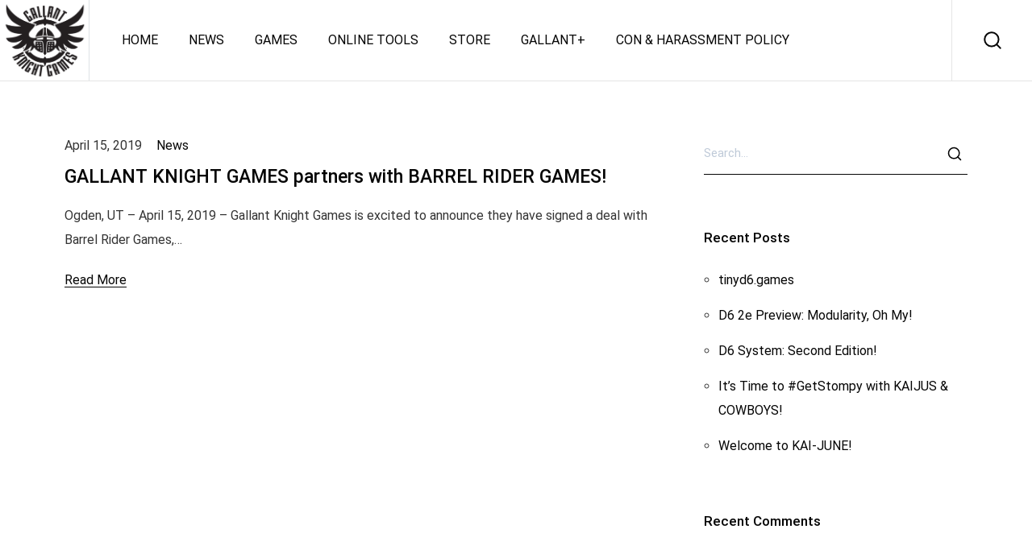

--- FILE ---
content_type: application/javascript; charset=UTF-8
request_url: https://www.gallantknightgames.com/cdn-cgi/challenge-platform/h/b/scripts/jsd/d251aa49a8a3/main.js?
body_size: 8504
content:
window._cf_chl_opt={AKGCx8:'b'};~function(P6,Li,LZ,LN,LV,Lt,Lj,LY,LA,P1){P6=D,function(y,C,PZ,P5,L,P){for(PZ={y:181,C:338,L:242,P:342,s:239,g:348,H:224,z:166,d:198,T:170},P5=D,L=y();!![];)try{if(P=parseInt(P5(PZ.y))/1+-parseInt(P5(PZ.C))/2*(parseInt(P5(PZ.L))/3)+-parseInt(P5(PZ.P))/4*(parseInt(P5(PZ.s))/5)+parseInt(P5(PZ.g))/6+-parseInt(P5(PZ.H))/7*(parseInt(P5(PZ.z))/8)+parseInt(P5(PZ.d))/9+parseInt(P5(PZ.T))/10,P===C)break;else L.push(L.shift())}catch(s){L.push(L.shift())}}(F,100345),Li=this||self,LZ=Li[P6(196)],LN=function(sq,sm,sE,sv,sK,sT,P7,C,L,P,s){return sq={y:290,C:145,L:117,P:130,s:264},sm={y:160,C:150,L:254,P:165,s:247,g:172,H:211,z:128,d:327,T:171,c:293,K:156,v:333,E:322,R:255,m:149,G:326,h:281,U:226,Q:336,o:339,e:215,J:172,X:133,x:184,B:125,W:172,i:337,Z:236,N:213,V:257,b:213,I:172},sE={y:147,C:218,L:218,P:327,s:126},sv={y:282},sK={y:255,C:126,L:213,P:280,s:241,g:266,H:257,z:280,d:241,T:266,c:135,K:274,v:152,E:241,R:205,m:282,G:158,h:328,U:182,Q:277,o:122,e:156,J:326,X:228,x:176,B:184,W:275,i:240,Z:275,N:210,V:134,b:118,I:326,M:134,j:172,Y:255,k:176,A:269,f:327,l:275,n:187,a:135,S:241,O:118,F0:282,F1:259,F2:326,F3:299,F4:326,F5:282,F6:326,F7:333,F8:204,F9:172,FF:255,FD:336,Fy:268,FC:326,FL:302,FP:235,Fs:179,Fg:297,FH:217,Fz:128,Fd:346,FT:294,Fc:125},sT={y:245,C:245,L:134},P7=P6,C={'jXkoh':function(g,H){return H==g},'YUFlg':function(g,H){return g<H},'kWcVD':function(g,H){return g+H},'ARpnE':function(g,H){return g!==H},'VwEFF':function(g,H){return g>H},'nMviS':P7(sq.y),'hXsKS':P7(sq.C),'aCvES':function(g,H){return H==g},'iCRvZ':function(g,H){return g>H},'lvYsf':function(g,H){return g|H},'fxvgG':function(g,H){return g-H},'JcYLK':function(g,H){return g(H)},'UAtAe':function(g,H){return g<<H},'ooKWd':function(g,H){return g<<H},'WrgvN':function(g,H){return g-H},'WmCPr':function(g,H){return H&g},'QPUCL':function(g,H){return H==g},'sCvnd':function(g,H){return g==H},'jlKxd':function(g,H){return g|H},'Ijdcj':function(g,H){return g(H)},'jPKMr':function(g,H){return H==g},'bKRYO':function(g,H){return g&H},'UVtxV':function(g,H){return g-H},'gARvz':function(g,H){return g(H)},'PotBc':function(g,H){return g<<H},'tbnMR':function(g,H){return g===H},'YxBlZ':function(g){return g()},'xbGhv':function(g,H){return H!==g},'qYpqe':P7(sq.L),'TDWRl':function(g,H){return g>H},'IEokQ':function(g,H){return g(H)},'KaTjE':function(g,H){return g!=H},'mRNao':function(g,H){return H*g},'xUvaD':function(g,H){return g(H)},'HJdLn':function(g,H){return g&H},'TtMfu':function(g,H){return H==g},'AgNCz':function(g,H){return g(H)},'EQBsN':function(g,H){return g*H},'ehHil':function(g,H){return g(H)},'NSRTF':function(g,H){return H===g},'hvIgT':function(g,H){return g+H}},L=String[P7(sq.P)],P={'h':function(g,sd,P8,z){return(sd={y:148,C:213},P8=P7,P8(sT.y)!==P8(sT.C))?(z={},z.r={},z.e=C,z):C[P8(sT.L)](null,g)?'':P.g(g,6,function(z,P9){return P9=P8,P9(sd.y)[P9(sd.C)](z)})},'g':function(H,z,T,PF,K,E,R,G,U,Q,o,J,X,x,B,W,i,Z,V,M,j,Y,A){if(PF=P7,H==null)return'';for(E={},R={},G='',U=2,Q=3,o=2,J=[],X=0,x=0,B=0;C[PF(sK.y)](B,H[PF(sK.C)]);B+=1)if(W=H[PF(sK.L)](B),Object[PF(sK.P)][PF(sK.s)][PF(sK.g)](E,W)||(E[W]=Q++,R[W]=!0),i=C[PF(sK.H)](G,W),Object[PF(sK.z)][PF(sK.d)][PF(sK.T)](E,i))G=i;else if(C[PF(sK.c)](PF(sK.K),PF(sK.v))){if(Object[PF(sK.z)][PF(sK.E)][PF(sK.T)](R,G)){if(C[PF(sK.R)](256,G[PF(sK.m)](0))){if(C[PF(sK.G)]===C[PF(sK.h)]){for(V=[];null!==H;V=V[PF(sK.U)](z[PF(sK.Q)](Z)),T=K[PF(sK.o)](K));return V}else{for(K=0;K<o;X<<=1,C[PF(sK.e)](x,z-1)?(x=0,J[PF(sK.J)](T(X)),X=0):x++,K++);for(Z=G[PF(sK.m)](0),K=0;C[PF(sK.X)](8,K);X=C[PF(sK.x)](X<<1,1&Z),C[PF(sK.e)](x,C[PF(sK.B)](z,1))?(x=0,J[PF(sK.J)](C[PF(sK.W)](T,X)),X=0):x++,Z>>=1,K++);}}else{for(Z=1,K=0;K<o;X=C[PF(sK.x)](C[PF(sK.i)](X,1),Z),z-1==x?(x=0,J[PF(sK.J)](C[PF(sK.Z)](T,X)),X=0):x++,Z=0,K++);for(Z=G[PF(sK.m)](0),K=0;16>K;X=C[PF(sK.N)](X,1)|Z&1.21,C[PF(sK.V)](x,C[PF(sK.b)](z,1))?(x=0,J[PF(sK.I)](C[PF(sK.Z)](T,X)),X=0):x++,Z>>=1,K++);}U--,C[PF(sK.M)](0,U)&&(U=Math[PF(sK.j)](2,o),o++),delete R[G]}else for(Z=E[G],K=0;C[PF(sK.Y)](K,o);X=C[PF(sK.k)](C[PF(sK.i)](X,1),C[PF(sK.A)](Z,1)),C[PF(sK.f)](x,z-1)?(x=0,J[PF(sK.I)](T(X)),X=0):x++,Z>>=1,K++);G=(U--,0==U&&(U=Math[PF(sK.j)](2,o),o++),E[i]=Q++,C[PF(sK.l)](String,W))}else return C[PF(sK.n)](function(){}),'p';if(C[PF(sK.a)]('',G)){if(Object[PF(sK.P)][PF(sK.S)][PF(sK.T)](R,G)){if(256>G[PF(sK.m)](0)){for(K=0;C[PF(sK.y)](K,o);X<<=1,C[PF(sK.f)](x,C[PF(sK.O)](z,1))?(x=0,J[PF(sK.I)](C[PF(sK.l)](T,X)),X=0):x++,K++);for(Z=G[PF(sK.F0)](0),K=0;8>K;X=X<<1|1&Z,C[PF(sK.F1)](x,C[PF(sK.O)](z,1))?(x=0,J[PF(sK.F2)](T(X)),X=0):x++,Z>>=1,K++);}else{for(Z=1,K=0;K<o;X=C[PF(sK.F3)](X<<1,Z),x==z-1?(x=0,J[PF(sK.F4)](T(X)),X=0):x++,Z=0,K++);for(Z=G[PF(sK.F5)](0),K=0;16>K;X=1&Z|X<<1.53,z-1==x?(x=0,J[PF(sK.F6)](C[PF(sK.F7)](T,X)),X=0):x++,Z>>=1,K++);}U--,C[PF(sK.F8)](0,U)&&(U=Math[PF(sK.F9)](2,o),o++),delete R[G]}else for(Z=E[G],K=0;C[PF(sK.FF)](K,o);X=X<<1|C[PF(sK.FD)](Z,1),x==C[PF(sK.Fy)](z,1)?(x=0,J[PF(sK.FC)](C[PF(sK.FL)](T,X)),X=0):x++,Z>>=1,K++);U--,U==0&&o++}for(Z=2,K=0;K<o;X=C[PF(sK.FP)](X,1)|Z&1.45,C[PF(sK.e)](x,z-1)?(x=0,J[PF(sK.F2)](T(X)),X=0):x++,Z>>=1,K++);for(;;)if(X<<=1,z-1==x){if(PF(sK.Fs)===PF(sK.Fg)){for(M=PF(sK.FH)[PF(sK.Fz)]('|'),j=0;!![];){switch(M[j++]){case'0':Y=C[PF(sK.Fd)];continue;case'1':if(!Y)return null;continue;case'2':if(typeof A!==PF(sK.FT)||A<30)return null;continue;case'3':return A;case'4':A=Y.i;continue}break}}else{J[PF(sK.F4)](T(X));break}}else x++;return J[PF(sK.Fc)]('')},'j':function(g,PD){if(PD=P7,C[PD(sE.y)](PD(sE.C),PD(sE.L)))return C[PD(sE.P)](null,g)?'':g==''?null:P.i(g[PD(sE.s)],32768,function(H,Py){return Py=PD,g[Py(sv.y)](H)});else C()},'i':function(H,z,T,sR,PC,M,K,E,R,G,U,Q,o,J,X,x,B,W,V,i,Z,N){if(sR={y:157},PC=P7,C[PC(sm.y)](C[PC(sm.C)],C[PC(sm.C)]))M=C[PC(sm.L)](H),z(M.r,function(j,PL){PL=PC,typeof L===PL(sR.y)&&W(j),R()}),M.e&&L(PC(sm.P),M.e);else{for(K=[],E=4,R=4,G=3,U=[],J=T(0),X=z,x=1,Q=0;C[PC(sm.s)](3,Q);K[Q]=Q,Q+=1);for(B=0,W=Math[PC(sm.g)](2,2),o=1;W!=o;)for(i=PC(sm.H)[PC(sm.z)]('|'),Z=0;!![];){switch(i[Z++]){case'0':B|=(0<N?1:0)*o;continue;case'1':X>>=1;continue;case'2':N=X&J;continue;case'3':o<<=1;continue;case'4':C[PC(sm.d)](0,X)&&(X=z,J=C[PC(sm.T)](T,x++));continue}break}switch(B){case 0:for(B=0,W=Math[PC(sm.g)](2,8),o=1;C[PC(sm.c)](o,W);N=J&X,X>>=1,C[PC(sm.K)](0,X)&&(X=z,J=C[PC(sm.v)](T,x++)),B|=C[PC(sm.E)](0<N?1:0,o),o<<=1);V=L(B);break;case 1:for(B=0,W=Math[PC(sm.g)](2,16),o=1;W!=o;N=J&X,X>>=1,0==X&&(X=z,J=T(x++)),B|=(C[PC(sm.R)](0,N)?1:0)*o,o<<=1);V=C[PC(sm.m)](L,B);break;case 2:return''}for(Q=K[3]=V,U[PC(sm.G)](V);;){if(x>H)return'';for(B=0,W=Math[PC(sm.g)](2,G),o=1;o!=W;N=C[PC(sm.h)](J,X),X>>=1,C[PC(sm.U)](0,X)&&(X=z,J=T(x++)),B|=o*(0<N?1:0),o<<=1);switch(V=B){case 0:for(B=0,W=Math[PC(sm.g)](2,8),o=1;o!=W;N=C[PC(sm.Q)](J,X),X>>=1,X==0&&(X=z,J=C[PC(sm.o)](T,x++)),B|=C[PC(sm.e)](C[PC(sm.R)](0,N)?1:0,o),o<<=1);K[R++]=L(B),V=R-1,E--;break;case 1:for(B=0,W=Math[PC(sm.J)](2,16),o=1;C[PC(sm.c)](o,W);N=C[PC(sm.Q)](J,X),X>>=1,X==0&&(X=z,J=C[PC(sm.X)](T,x++)),B|=C[PC(sm.e)](0<N?1:0,o),o<<=1);K[R++]=L(B),V=C[PC(sm.x)](R,1),E--;break;case 2:return U[PC(sm.B)]('')}if(E==0&&(E=Math[PC(sm.W)](2,G),G++),K[V])V=K[V];else if(C[PC(sm.i)](V,R))V=C[PC(sm.Z)](Q,Q[PC(sm.N)](0));else return null;U[PC(sm.G)](V),K[R++]=C[PC(sm.V)](Q,V[PC(sm.b)](0)),E--,Q=V,E==0&&(E=Math[PC(sm.I)](2,G),G++)}}}},s={},s[P7(sq.s)]=P.h,s}(),LV={},LV[P6(340)]='o',LV[P6(225)]='s',LV[P6(207)]='u',LV[P6(317)]='z',LV[P6(294)]='n',LV[P6(324)]='I',LV[P6(258)]='b',Lt=LV,Li[P6(355)]=function(y,C,L,P,si,sW,sB,PH,s,H,z,T,K,E,R){if(si={y:261,C:319,L:291,P:146,s:354,g:119,H:229,z:127,d:182,T:229,c:349,K:350,v:206,E:349,R:350,m:206,G:186,h:341,U:126,Q:141,o:121,e:173,J:237,X:278,x:353,B:278},sW={y:121,C:143,L:354,P:168,s:310,g:126,H:121,z:320,d:144,T:194,c:128,K:180,v:260,E:345,R:312,m:358,G:267,h:287,U:305,Q:262,o:139,e:238,J:192},sB={y:307,C:307,L:153,P:316,s:280,g:241,H:266,z:326},PH=P6,s={'TBNbP':PH(si.y),'PksAA':PH(si.C),'PIqGQ':PH(si.L),'wyLni':PH(si.P),'BmXrv':function(G,h){return G===h},'EhMgK':PH(si.s),'YAqQO':function(G,h){return G<h},'xXufP':function(G,h){return G+h},'CzPfy':function(G,h){return G(h)},'trczM':function(G,h,U,Q){return G(h,U,Q)},'KEaGD':function(G,h,U){return G(h,U)},'Mbpzz':function(G,h){return G+h}},null===C||C===void 0)return P;for(H=s[PH(si.g)](LM,C),y[PH(si.H)][PH(si.z)]&&(H=H[PH(si.d)](y[PH(si.T)][PH(si.z)](C))),H=y[PH(si.c)][PH(si.K)]&&y[PH(si.v)]?y[PH(si.E)][PH(si.R)](new y[(PH(si.m))](H)):function(G,Pd,o,J,X,x,B,W,U){if(Pd=PH,s[Pd(sW.y)](s[Pd(sW.C)],Pd(sW.L))){for(G[Pd(sW.P)](),U=0;s[Pd(sW.s)](U,G[Pd(sW.g)]);s[Pd(sW.H)](G[U],G[U+1])?G[Pd(sW.z)](s[Pd(sW.d)](U,1),1):U+=1);return G}else for(o=Pd(sW.T)[Pd(sW.c)]('|'),J=0;!![];){switch(o[J++]){case'0':B[Pd(sW.K)]=s[Pd(sW.v)];continue;case'1':X=B[Pd(sW.E)];continue;case'2':W=L(X,B[Pd(sW.R)],'d.',W);continue;case'3':return x={},x.r=W,x.e=null,x;case'4':B=H[Pd(sW.m)](s[Pd(sW.G)]);continue;case'5':z[Pd(sW.h)][Pd(sW.U)](B);continue;case'6':W=P(X,X,'',W);continue;case'7':W={};continue;case'8':K[Pd(sW.h)][Pd(sW.Q)](B);continue;case'9':B[Pd(sW.o)]='-1';continue;case'10':W=T(X,X[s[Pd(sW.e)]]||X[Pd(sW.J)],'n.',W);continue}break}}(H),z='nAsAaAb'.split('A'),z=z[PH(si.G)][PH(si.h)](z),T=0;T<H[PH(si.U)];K=H[T],E=s[PH(si.Q)](LI,y,C,K),z(E)?(R=s[PH(si.o)]('s',E)&&!y[PH(si.e)](C[K]),PH(si.J)===L+K?s[PH(si.X)](g,s[PH(si.x)](L,K),E):R||s[PH(si.B)](g,L+K,C[K])):g(L+K,E),T++);return P;function g(G,U,Pz){Pz=PH,Pz(sB.y)!==Pz(sB.C)?L[Pz(sB.L)](s[Pz(sB.P)],P):(Object[Pz(sB.s)][Pz(sB.g)][Pz(sB.H)](P,U)||(P[U]=[]),P[U][Pz(sB.z)](G))}},Lj=P6(314)[P6(128)](';'),LY=Lj[P6(186)][P6(341)](Lj),Li[P6(124)]=function(y,C,sI,sb,PT,L,P,s,g,H){for(sI={y:277,C:331,L:126,P:325,s:321,g:177,H:326,z:256},sb={y:209},PT=P6,L={'RuHue':function(z,T){return z+T},'FxMxl':function(z,T){return z<T},'jAeQo':function(z,T){return T===z},'jPpno':function(z,T){return z(T)}},P=Object[PT(sI.y)](C),s=0;L[PT(sI.C)](s,P[PT(sI.L)]);s++)if(g=P[s],L[PT(sI.P)]('f',g)&&(g='N'),y[g]){for(H=0;H<C[P[s]][PT(sI.L)];-1===y[g][PT(sI.s)](C[P[s]][H])&&(L[PT(sI.g)](LY,C[P[s]][H])||y[g][PT(sI.H)]('o.'+C[P[s]][H])),H++);}else y[g]=C[P[s]][PT(sI.z)](function(z,Pc){return Pc=PT,L[Pc(sb.y)]('o.',z)})},LA=null,P1=P0(),P3();function Lk(sk,sY,PK,L,K,v,P,s,g,H,z,d,T){L=(sk={y:192,C:291,L:193,P:304,s:248,g:148,H:164,z:128,d:312,T:180,c:319,K:120,v:287,E:305,R:146,m:216,G:345,h:358,U:232,Q:287,o:262,e:139},sY={y:248,C:213},PK=P6,{'MDjhS':function(c,K){return K!==c},'DgEOE':function(c,K,v,E,R){return c(K,v,E,R)},'oWUab':PK(sk.y),'rUjsb':PK(sk.C)});try{if(L[PK(sk.L)](PK(sk.P),PK(sk.P)))return K={},K[PK(sk.s)]=PK(sk.g),v=K,P==null?'':s.g(g,6,function(E,Pv){return Pv=PK,v[Pv(sY.y)][Pv(sY.C)](E)});else for(P=PK(sk.H)[PK(sk.z)]('|'),s=0;!![];){switch(P[s++]){case'0':g=pRIb1(z,d[PK(sk.d)],'d.',g);continue;case'1':d[PK(sk.T)]=PK(sk.c);continue;case'2':g={};continue;case'3':g=L[PK(sk.K)](pRIb1,z,z,'',g);continue;case'4':LZ[PK(sk.v)][PK(sk.E)](d);continue;case'5':return H={},H.r=g,H.e=null,H;case'6':g=pRIb1(z,z[PK(sk.R)]||z[L[PK(sk.m)]],'n.',g);continue;case'7':z=d[PK(sk.G)];continue;case'8':d=LZ[PK(sk.h)](L[PK(sk.U)]);continue;case'9':LZ[PK(sk.Q)][PK(sk.o)](d);continue;case'10':d[PK(sk.e)]='-1';continue}break}}catch(K){return T={},T.r={},T.e=K,T}}function Lf(y,su,sa,PE,C,L){su={y:157,C:165,L:313,P:178,s:137,g:357,H:272,z:280,d:241,T:266,c:326},sa={y:220,C:233,L:195},PE=P6,C={'EgXpY':function(P,s){return P===s},'YlCyF':PE(su.y),'mMieN':function(P){return P()},'qeQSX':function(P,s){return P!==s},'dFFrL':function(P,s,g){return P(s,g)},'kRJAL':PE(su.C)},L=Lk(),LO(L.r,function(P,PR){PR=PE,C[PR(sa.y)](typeof y,C[PR(sa.C)])&&y(P),C[PR(sa.L)](La)}),L.e&&(C[PE(su.L)](PE(su.P),PE(su.s))?C[PE(su.g)](P2,C[PE(su.H)],L.e):(d[PE(su.z)][PE(su.d)][PE(su.T)](T,c)||(K[v]=[]),E[R][PE(su.c)](m)))}function P2(P,s,gz,PJ,g,H,z,d,T,c,K,v,E){if(gz={y:223,C:249,L:344,P:303,s:244,g:200,H:162,z:346,d:174,T:283,c:301,K:202,v:332,E:309,R:142,m:270,G:265,h:191,U:329,Q:185,o:301,e:185,J:227,X:301,x:289,B:334,W:285,i:203,Z:246,N:132,V:221,b:356,I:276,M:264},PJ=P6,g={'ASgNK':function(R,m){return R(m)},'WQROl':function(R,m){return R+m},'IMHXV':PJ(gz.y),'WkAMh':PJ(gz.C),'oYXGW':PJ(gz.L),'zbmeQ':PJ(gz.P)},!g[PJ(gz.s)](Lu,0))return![];z=(H={},H[PJ(gz.g)]=P,H[PJ(gz.H)]=s,H);try{d=Li[PJ(gz.z)],T=g[PJ(gz.d)](g[PJ(gz.d)](g[PJ(gz.T)],Li[PJ(gz.c)][PJ(gz.K)])+g[PJ(gz.v)],d.r)+g[PJ(gz.E)],c=new Li[(PJ(gz.R))](),c[PJ(gz.m)](PJ(gz.G),T),c[PJ(gz.h)]=2500,c[PJ(gz.U)]=function(){},K={},K[PJ(gz.Q)]=Li[PJ(gz.o)][PJ(gz.e)],K[PJ(gz.J)]=Li[PJ(gz.X)][PJ(gz.J)],K[PJ(gz.x)]=Li[PJ(gz.X)][PJ(gz.x)],K[PJ(gz.B)]=Li[PJ(gz.o)][PJ(gz.W)],K[PJ(gz.i)]=P1,v=K,E={},E[PJ(gz.Z)]=z,E[PJ(gz.N)]=v,E[PJ(gz.V)]=g[PJ(gz.b)],c[PJ(gz.I)](LN[PJ(gz.M)](E))}catch(R){}}function D(y,C,L,P){return y=y-115,L=F(),P=L[y],P}function Lw(g6,Pp,y){return g6={y:346,C:306},Pp=P6,y=Li[Pp(g6.y)],Math[Pp(g6.C)](+atob(y.t))}function LO(y,C,gL,gC,gy,gD,Ph,L,P,s,g){gL={y:123,C:231,L:351,P:346,s:300,g:301,H:142,z:270,d:265,T:223,c:202,K:286,v:115,E:191,R:329,m:197,G:222,h:311,U:189,Q:276,o:264,e:116},gC={y:190,C:279},gy={y:323,C:323,L:308,P:138,s:163,g:123,H:263,z:323},gD={y:190,C:191},Ph=P6,L={'aSCix':function(H,z){return H(z)},'lZBXO':function(H,z){return H===z},'WvzzT':Ph(gL.y),'fKUnx':Ph(gL.C),'ISErP':Ph(gL.L)},P=Li[Ph(gL.P)],console[Ph(gL.s)](Li[Ph(gL.g)]),s=new Li[(Ph(gL.H))](),s[Ph(gL.z)](Ph(gL.d),Ph(gL.T)+Li[Ph(gL.g)][Ph(gL.c)]+L[Ph(gL.K)]+P.r),P[Ph(gL.v)]&&(s[Ph(gL.E)]=5e3,s[Ph(gL.R)]=function(PU){PU=Ph,L[PU(gD.y)](C,PU(gD.C))}),s[Ph(gL.m)]=function(PQ){if(PQ=Ph,s[PQ(gy.y)]>=200&&s[PQ(gy.C)]<300)C(PQ(gy.L));else if(L[PQ(gy.P)](L[PQ(gy.s)],PQ(gy.g)))C(L[PQ(gy.H)]+s[PQ(gy.z)]);else return},s[Ph(gL.G)]=function(Po){Po=Ph,L[Po(gC.y)](C,Po(gC.C))},g={'t':Lw(),'lhr':LZ[Ph(gL.h)]&&LZ[Ph(gL.h)][Ph(gL.U)]?LZ[Ph(gL.h)][Ph(gL.U)]:'','api':P[Ph(gL.v)]?!![]:![],'c':Ln(),'payload':y},s[Ph(gL.Q)](LN[Ph(gL.o)](JSON[Ph(gL.e)](g)))}function La(g3,Pq,y,C){if(g3={y:201,C:234},Pq=P6,y={'UtcBP':function(L){return L()},'tRctt':function(L,P){return L*P}},C=y[Pq(g3.y)](Ll),C===null)return;LA=(LA&&clearTimeout(LA),setTimeout(function(){Lf()},y[Pq(g3.C)](C,1e3)))}function LM(y,sh,Pg,C){for(sh={y:182,C:277,L:122},Pg=P6,C=[];null!==y;C=C[Pg(sh.y)](Object[Pg(sh.C)](y)),y=Object[Pg(sh.L)](y));return C}function Ll(sS,Pm,C,L,P,s,g,H){for(sS={y:352,C:250,L:169,P:352,s:128,g:346,H:294},Pm=P6,C={},C[Pm(sS.y)]=Pm(sS.C),C[Pm(sS.L)]=function(z,d){return d!==z},L=C,P=L[Pm(sS.P)][Pm(sS.s)]('|'),s=0;!![];){switch(P[s++]){case'0':g=Li[Pm(sS.g)];continue;case'1':H=g.i;continue;case'2':if(!g)return null;continue;case'3':if(L[Pm(sS.L)](typeof H,Pm(sS.H))||H<30)return null;continue;case'4':return H}break}}function LI(C,L,P,sr,Ps,s,g,H,z){g=(sr={y:219,C:148,L:359,P:340,s:157,g:187,H:199,z:213,d:349,T:335,c:349},Ps=P6,s={},s[Ps(sr.y)]=Ps(sr.C),s[Ps(sr.L)]=Ps(sr.P),s);try{H=L[P]}catch(T){return'i'}if(H==null)return void 0===H?'u':'x';if(g[Ps(sr.L)]==typeof H)try{if(Ps(sr.s)==typeof H[Ps(sr.g)])return Ps(sr.H)!==Ps(sr.H)?g[Ps(sr.y)][Ps(sr.z)](C):(H[Ps(sr.g)](function(){}),'p')}catch(E){}return C[Ps(sr.d)][Ps(sr.T)](H)?'a':H===C[Ps(sr.c)]?'D':H===!0?'T':!1===H?'F':(z=typeof H,Ps(sr.s)==z?Lb(C,H)?'N':'f':Lt[z]||'?')}function P4(P,s,gh,PW,g,H,gr,z,d){if(gh={y:251,C:175,L:136,P:154,s:308,g:288,H:159,z:296,d:315,T:115,c:155,K:251,v:126,E:221,R:271,m:343,G:214,h:129,U:221,Q:271,o:318},PW=P6,g={},g[PW(gh.y)]=function(T,c){return T==c},g[PW(gh.C)]=PW(gh.L),g[PW(gh.P)]=PW(gh.s),g[PW(gh.g)]=PW(gh.H),g[PW(gh.z)]=PW(gh.d),H=g,!P[PW(gh.T)])return H[PW(gh.C)]===PW(gh.c)?(gr={y:282},H[PW(gh.K)](null,g)?'':H[PW(gh.K)]('',H)?null:z.i(d[PW(gh.v)],32768,function(v,Pi){return Pi=PW,c[Pi(gr.y)](v)})):void 0;s===H[PW(gh.P)]?(z={},z[PW(gh.E)]=PW(gh.H),z[PW(gh.R)]=P.r,z[PW(gh.m)]=PW(gh.s),Li[PW(gh.G)][PW(gh.h)](z,'*')):(d={},d[PW(gh.U)]=H[PW(gh.g)],d[PW(gh.Q)]=P.r,d[PW(gh.m)]=H[PW(gh.z)],d[PW(gh.o)]=s,Li[PW(gh.G)][PW(gh.h)](d,'*'))}function Lb(y,C,sG,PP){return sG={y:347,C:347,L:280,P:131,s:266,g:321,H:208},PP=P6,C instanceof y[PP(sG.y)]&&0<y[PP(sG.C)][PP(sG.L)][PP(sG.P)][PP(sG.s)](C)[PP(sG.g)](PP(sG.H))}function P0(gP,Pe){return gP={y:298},Pe=P6,crypto&&crypto[Pe(gP.y)]?crypto[Pe(gP.y)]():''}function Lu(C,g5,PG,L,P){return g5={y:188,C:252},PG=P6,L={},L[PG(g5.y)]=function(s,g){return s<g},P=L,P[PG(g5.y)](Math[PG(g5.C)](),C)}function LS(g8,Pr,C,L,P,s,g){return g8={y:273,C:306,L:330},Pr=P6,C={},C[Pr(g8.y)]=function(H,z){return H/z},L=C,P=3600,s=Lw(),g=Math[Pr(g8.C)](L[Pr(g8.y)](Date[Pr(g8.L)](),1e3)),g-s>P?![]:!![]}function Ln(){return Ll()!==null}function P3(gG,gq,gR,PX,y,C,L,P,s){if(gG={y:295,C:183,L:346,P:140,s:167,g:212,H:284,z:230,d:151,T:243,c:153,K:153,v:261,E:161},gq={y:253,C:284,L:230,P:151,s:161},gR={y:292},PX=P6,y={'SvcpK':function(g,H){return g(H)},'VGZwv':function(g){return g()},'Mrwbn':function(g,H){return g!==H},'hKfwW':PX(gG.y),'EpOIK':PX(gG.C),'FqvXU':function(g){return g()},'OmBhz':function(g){return g()}},C=Li[PX(gG.L)],!C)return PX(gG.P)===y[PX(gG.s)]?null:void 0;if(!y[PX(gG.g)](LS))return;(L=![],P=function(Px){if(Px=PX,!L){if(L=!![],!LS())return;y[Px(gR.y)](Lf,function(H){P4(C,H)})}},y[PX(gG.H)](LZ[PX(gG.z)],y[PX(gG.d)]))?y[PX(gG.T)](P):Li[PX(gG.c)]?LZ[PX(gG.K)](PX(gG.v),P):(s=LZ[PX(gG.E)]||function(){},LZ[PX(gG.E)]=function(PB){PB=PX,y[PB(gq.y)](s),y[PB(gq.C)](LZ[PB(gq.L)],y[PB(gq.P)])&&(LZ[PB(gq.s)]=s,P())})}function F(gU){return gU='IEokQ,pow,isNaN,WQROl,ciPUY,lvYsf,jPpno,VccCJ,iARgu,style,116573AcHWbk,concat,FcHrv,fxvgG,CnwA5,includes,catch,QUHnH,href,aSCix,timeout,navigator,MDjhS,4|0|9|5|1|7|6|10|2|8|3,mMieN,document,onload,99441TUvfvV,rKmBp,AdeF3,UtcBP,AKGCx8,JBxy9,jPKMr,VwEFF,Set,undefined,[native code],RuHue,ooKWd,2|1|4|0|3,FqvXU,charAt,parent,EQBsN,oWUab,0|1|4|2|3,nEihv,tSOsb,EgXpY,source,onerror,/cdn-cgi/challenge-platform/h/,7dyOMWd,string,TtMfu,SSTpq3,iCRvZ,Object,readyState,http-code:,rUjsb,YlCyF,tRctt,PotBc,hvIgT,d.cookie,wyLni,110GwhxjI,UAtAe,hasOwnProperty,556581mfcZmN,OmBhz,ASgNK,qXdwB,errorInfoObject,TDWRl,PUeCy,/b/ov1/0.22840026980469078:1768860886:zm6EMHhfSkhDcWLoa0Om-SROLMuZTJWmxckoRjw76pw/,0|2|1|3|4,cqlcj,random,VGZwv,YxBlZ,YUFlg,map,kWcVD,boolean,sCvnd,PksAA,DOMContentLoaded,removeChild,fKUnx,elIZXP,POST,call,PIqGQ,UVtxV,WmCPr,open,sid,kRJAL,KVnXf,nTHym,JcYLK,send,keys,KEaGD,xhr-error,prototype,HJdLn,charCodeAt,IMHXV,Mrwbn,aUjz8,ISErP,body,QrGPy,LRmiB4,HCJbx,iframe,SvcpK,KaTjE,number,loading,nuOBO,ZmYXI,randomUUID,jlKxd,log,_cf_chl_opt,gARvz,jsd,oGLJq,appendChild,floor,dFrCp,success,oYXGW,YAqQO,location,contentDocument,qeQSX,_cf_chl_opt;JJgc4;PJAn2;kJOnV9;IWJi4;OHeaY1;DqMg0;FKmRv9;LpvFx1;cAdz2;PqBHf2;nFZCC5;ddwW5;pRIb1;rxvNi8;RrrrA2;erHi9,error,TBNbP,symbol,detail,display: none,splice,indexOf,mRNao,status,bigint,jAeQo,push,QPUCL,hXsKS,ontimeout,now,FxMxl,WkAMh,Ijdcj,pkLOA2,isArray,bKRYO,NSRTF,2YwbyVJ,AgNCz,object,bind,24004vYvaFE,event,/invisible/jsd,contentWindow,__CF$cv$params,Function,144426aoygiA,Array,from,/jsd/oneshot/d251aa49a8a3/0.22840026980469078:1768860886:zm6EMHhfSkhDcWLoa0Om-SROLMuZTJWmxckoRjw76pw/,zOBna,Mbpzz,YkYjB,pRIb1,zbmeQ,dFFrL,createElement,BjqMv,api,stringify,sGvzO,WrgvN,CzPfy,DgEOE,BmXrv,getPrototypeOf,yELuL,rxvNi8,join,length,getOwnPropertyNames,split,postMessage,fromCharCode,toString,chctx,ehHil,jXkoh,ARpnE,ODHuy,EZmaY,lZBXO,tabIndex,xUKSN,trczM,XMLHttpRequest,EhMgK,xXufP,jxcFW,clientInformation,tbnMR,GtM0fKTvXCO9AuYsqmlpVJH$ZQxa4-PjcoDinNe8+r63WkwRFz2USdghb71EIL5yB,xUvaD,qYpqe,hKfwW,GPPlP,addEventListener,woqEz,SrYTp,aCvES,function,nMviS,cloudflare-invisible,xbGhv,onreadystatechange,TYlZ6,WvzzT,8|1|10|4|7|2|3|6|0|9|5,error on cf_chl_props,1483736LnvVTu,EpOIK,sort,KlPiO,4516680lCNYIf'.split(','),F=function(){return gU},F()}}()

--- FILE ---
content_type: application/javascript
request_url: https://www.gallantknightgames.com/wp-content/themes/ozark/assets/js/headroom.js?ver=1.2
body_size: 2640
content:
/*!
 * headroom.js v0.11.0 - Give your page some headroom. Hide your header until you need it
 * Copyright (c) 2020 Nick Williams - http://wicky.nillia.ms/headroom.js
 * License: MIT
 */

(function (global, factory) {
    typeof exports === 'object' && typeof module !== 'undefined' ? module.exports = factory() :
        typeof define === 'function' && define.amd ? define(factory) :
            (global = global || self, global.Headroom = factory());
}(this, function () { 'use strict';

    function isBrowser() {
        return typeof window !== "undefined";
    }

    /**
     * Used to detect browser support for adding an event listener with options
     * Credit: https://developer.mozilla.org/en-US/docs/Web/API/EventTarget/addEventListener
     */
    function passiveEventsSupported() {
        var supported = false;

        try {
            var options = {
                // eslint-disable-next-line getter-return
                get passive() {
                    supported = true;
                }
            };
            window.addEventListener("test", options, options);
            window.removeEventListener("test", options, options);
        } catch (err) {
            supported = false;
        }

        return supported;
    }

    function isSupported() {
        return !!(
            isBrowser() &&
            function() {}.bind &&
            "classList" in document.documentElement &&
            Object.assign &&
            Object.keys &&
            requestAnimationFrame
        );
    }

    function isDocument(obj) {
        return obj.nodeType === 9; // Node.DOCUMENT_NODE === 9
    }

    function isWindow(obj) {
        // `obj === window` or `obj instanceof Window` is not sufficient,
        // as the obj may be the window of an iframe.
        return obj && obj.document && isDocument(obj.document);
    }

    function windowScroller(win) {
        var doc = win.document;
        var body = doc.body;
        var html = doc.documentElement;

        return {
            /**
             * @see http://james.padolsey.com/javascript/get-document-height-cross-browser/
             * @return {Number} the scroll height of the document in pixels
             */
            scrollHeight: function() {
                return Math.max(
                    body.scrollHeight,
                    html.scrollHeight,
                    body.offsetHeight,
                    html.offsetHeight,
                    body.clientHeight,
                    html.clientHeight
                );
            },

            /**
             * @see http://andylangton.co.uk/blog/development/get-viewport-size-width-and-height-javascript
             * @return {Number} the height of the viewport in pixels
             */
            height: function() {
                return win.innerHeight || html.clientHeight || body.clientHeight;
            },

            /**
             * Gets the Y scroll position
             * @return {Number} pixels the page has scrolled along the Y-axis
             */
            scrollY: function() {
                if (win.pageYOffset !== undefined) {
                    return win.pageYOffset;
                }

                return (html || body.parentNode || body).scrollTop;
            }
        };
    }

    function elementScroller(element) {
        return {
            /**
             * @return {Number} the scroll height of the element in pixels
             */
            scrollHeight: function() {
                return Math.max(
                    element.scrollHeight,
                    element.offsetHeight,
                    element.clientHeight
                );
            },

            /**
             * @return {Number} the height of the element in pixels
             */
            height: function() {
                return Math.max(element.offsetHeight, element.clientHeight);
            },

            /**
             * Gets the Y scroll position
             * @return {Number} pixels the element has scrolled along the Y-axis
             */
            scrollY: function() {
                return element.scrollTop;
            }
        };
    }

    function createScroller(element) {
        return isWindow(element) ? windowScroller(element) : elementScroller(element);
    }

    /**
     * @param element EventTarget
     */
    function trackScroll(element, options, callback) {
        var isPassiveSupported = passiveEventsSupported();
        var rafId;
        var scrolled = false;
        var scroller = createScroller(element);
        var lastScrollY = scroller.scrollY();
        var details = {};

        function update() {
            var scrollY = Math.round(scroller.scrollY());
            var height = scroller.height();
            var scrollHeight = scroller.scrollHeight();

            // reuse object for less memory churn
            details.scrollY = scrollY;
            details.lastScrollY = lastScrollY;
            details.direction = scrollY > lastScrollY ? "down" : "up";
            details.distance = Math.abs(scrollY - lastScrollY);
            details.isOutOfBounds = scrollY < 0 || scrollY + height > scrollHeight;
            details.top = scrollY <= options.offset;
            details.bottom = scrollY + height >= scrollHeight;
            details.toleranceExceeded =
                details.distance > options.tolerance[details.direction];

            callback(details);

            lastScrollY = scrollY;
            scrolled = false;
        }

        function handleScroll() {
            if (!scrolled) {
                scrolled = true;
                rafId = requestAnimationFrame(update);
            }
        }

        var eventOptions = isPassiveSupported
            ? { passive: true, capture: false }
            : false;

        element.addEventListener("scroll", handleScroll, eventOptions);
        update();

        return {
            destroy: function() {
                cancelAnimationFrame(rafId);
                element.removeEventListener("scroll", handleScroll, eventOptions);
            }
        };
    }

    function normalizeTolerance(t) {
        return t === Object(t) ? t : { down: t, up: t };
    }

    /**
     * UI enhancement for fixed headers.
     * Hides header when scrolling down
     * Shows header when scrolling up
     * @constructor
     * @param {DOMElement} elem the header element
     * @param {Object} options options for the widget
     */
    function Headroom(elem, options) {
        options = options || {};
        Object.assign(this, Headroom.options, options);
        this.classes = Object.assign({}, Headroom.options.classes, options.classes);

        this.elem = elem;
        this.tolerance = normalizeTolerance(this.tolerance);
        this.initialised = false;
        this.frozen = false;
    }
    Headroom.prototype = {
        constructor: Headroom,

        /**
         * Start listening to scrolling
         * @public
         */
        init: function() {
            if (Headroom.cutsTheMustard && !this.initialised) {
                this.addClass("initial");
                this.initialised = true;

                // defer event registration to handle browser
                // potentially restoring previous scroll position
                setTimeout(
                    function(self) {
                        self.scrollTracker = trackScroll(
                            self.scroller,
                            { offset: self.offset, tolerance: self.tolerance },
                            self.update.bind(self)
                        );
                    },
                    100,
                    this
                );
            }

            return this;
        },

        /**
         * Destroy the widget, clearing up after itself
         * @public
         */
        destroy: function() {
            this.initialised = false;
            Object.keys(this.classes).forEach(this.removeClass, this);
            this.scrollTracker.destroy();
        },

        /**
         * Unpin the element
         * @public
         */
        unpin: function() {
            if (this.hasClass("pinned") || !this.hasClass("unpinned")) {
                this.addClass("unpinned");
                this.removeClass("pinned");

                if (this.onUnpin) {
                    this.onUnpin.call(this);
                }
            }
        },

        /**
         * Pin the element
         * @public
         */
        pin: function() {
            if (this.hasClass("unpinned")) {
                this.addClass("pinned");
                this.removeClass("unpinned");

                if (this.onPin) {
                    this.onPin.call(this);
                }
            }
        },

        /**
         * Freezes the current state of the widget
         * @public
         */
        freeze: function() {
            this.frozen = true;
            this.addClass("frozen");
        },

        /**
         * Re-enables the default behaviour of the widget
         * @public
         */
        unfreeze: function() {
            this.frozen = false;
            this.removeClass("frozen");
        },

        top: function() {
            if (!this.hasClass("top")) {
                this.addClass("top");
                this.removeClass("notTop");

                if (this.onTop) {
                    this.onTop.call(this);
                }
            }
        },

        notTop: function() {
            if (!this.hasClass("notTop")) {
                this.addClass("notTop");
                this.removeClass("top");

                if (this.onNotTop) {
                    this.onNotTop.call(this);
                }
            }
        },

        bottom: function() {
            if (!this.hasClass("bottom")) {
                this.addClass("bottom");
                this.removeClass("notBottom");

                if (this.onBottom) {
                    this.onBottom.call(this);
                }
            }
        },

        notBottom: function() {
            if (!this.hasClass("notBottom")) {
                this.addClass("notBottom");
                this.removeClass("bottom");

                if (this.onNotBottom) {
                    this.onNotBottom.call(this);
                }
            }
        },

        shouldUnpin: function(details) {
            var scrollingDown = details.direction === "down";

            return scrollingDown && !details.top && details.toleranceExceeded;
        },

        shouldPin: function(details) {
            var scrollingUp = details.direction === "up";

            return (scrollingUp && details.toleranceExceeded) || details.top;
        },

        addClass: function(className) {
            this.elem.classList.add.apply(
                this.elem.classList,
                this.classes[className].split(" ")
            );
        },

        removeClass: function(className) {
            this.elem.classList.remove.apply(
                this.elem.classList,
                this.classes[className].split(" ")
            );
        },

        hasClass: function(className) {
            return this.classes[className].split(" ").every(function(cls) {
                return this.classList.contains(cls);
            }, this.elem);
        },

        update: function(details) {
            if (details.isOutOfBounds) {
                // Ignore bouncy scrolling in OSX
                return;
            }

            if (this.frozen === true) {
                return;
            }

            if (details.top) {
                this.top();
            } else {
                this.notTop();
            }

            if (details.bottom) {
                this.bottom();
            } else {
                this.notBottom();
            }

            if (this.shouldUnpin(details)) {
                this.unpin();
            } else if (this.shouldPin(details)) {
                this.pin();
            }
        }
    };

    /**
     * Default options
     * @type {Object}
     */
    Headroom.options = {
        tolerance: {
            up: 0,
            down: 0
        },
        offset: 0,
        scroller: isBrowser() ? window : null,
        classes: {
            frozen: "headroom--frozen",
            pinned: "headroom--pinned",
            unpinned: "headroom--unpinned",
            top: "headroom--top",
            notTop: "headroom--not-top",
            bottom: "headroom--bottom",
            notBottom: "headroom--not-bottom",
            initial: "headroom"
        }
    };

    Headroom.cutsTheMustard = isSupported();

    return Headroom;

}));